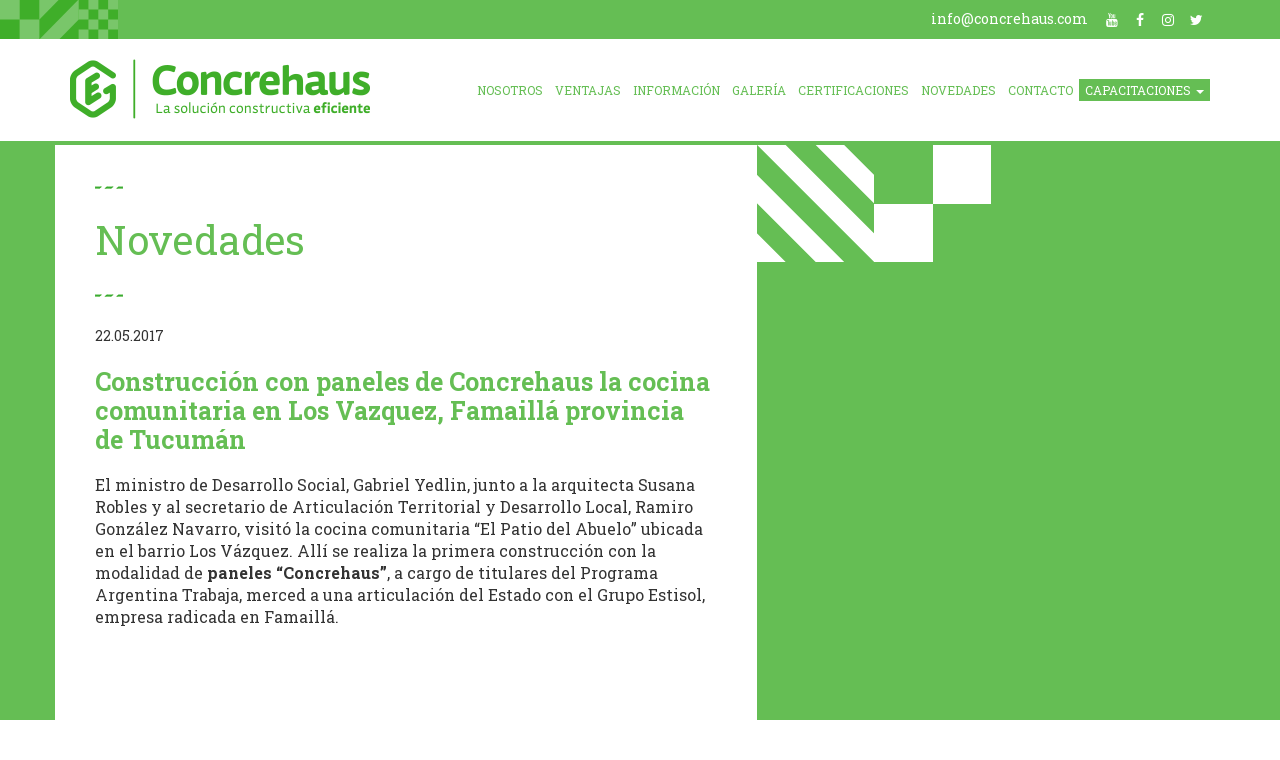

--- FILE ---
content_type: text/html; charset=UTF-8
request_url: https://concrehaus.com/novedades/construccion-con-paneles-de-concrehaus-la-cocina-comunitaria-en-los-vazquez-famailla-provincia-de-tucuman/
body_size: 8185
content:
<!DOCTYPE html>
<html lang="es">
    <head>
    	
		<meta charset="iso-8859-1">
<meta http-equiv="X-UA-Compatible" content="IE=edge">
<meta name="viewport" content="width=device-width, initial-scale=1">
<meta name="robots" content="index, follow" />
<meta name="description" content="" />
<meta name="keywords" content="" />
<meta name="facebook-domain-verification" content="nlk42ecrwue5ourk26ljioknrro6lg" />
<link rel="icon" type="image/png" href="http://www.concrehaus.com/images/favicon.png">
<!--[if IE]><link rel="shortcut icon" href="http://www.concrehaus.com/images/favicon.ico"/><![endif]-->
<link href='https://fonts.googleapis.com/css?family=Roboto+Slab:400,700,300,100' rel='stylesheet' type='text/css'>
<link rel="stylesheet" href="https://maxcdn.bootstrapcdn.com/bootstrap/3.3.6/css/bootstrap.min.css" integrity="sha384-1q8mTJOASx8j1Au+a5WDVnPi2lkFfwwEAa8hDDdjZlpLegxhjVME1fgjWPGmkzs7" crossorigin="anonymous">
<link rel="stylesheet" href="https://maxcdn.bootstrapcdn.com/font-awesome/4.7.0/css/font-awesome.min.css">
<link href="https://concrehaus.com/wp-content/themes/concrehaus/style.css" rel="stylesheet">
<!--[if lt IE 9]>
<script src="https://oss.maxcdn.com/html5shiv/3.7.2/html5shiv.min.js"></script>
<script src="https://oss.maxcdn.com/respond/1.4.2/respond.min.js"></script>
<![endif]-->
<script>
  (function(i,s,o,g,r,a,m){i['GoogleAnalyticsObject']=r;i[r]=i[r]||function(){
  (i[r].q=i[r].q||[]).push(arguments)},i[r].l=1*new Date();a=s.createElement(o),
  m=s.getElementsByTagName(o)[0];a.async=1;a.src=g;m.parentNode.insertBefore(a,m)
  })(window,document,'script','//www.google-analytics.com/analytics.js','ga');

  ga('create', 'UA-62092885-1', 'auto');
  ga('require', 'displayfeatures');
  ga('send', 'pageview');

</script>
<!-- Facebook Pixel Code -->
<script>
!function(f,b,e,v,n,t,s){if(f.fbq)return;n=f.fbq=function(){n.callMethod?
n.callMethod.apply(n,arguments):n.queue.push(arguments)};if(!f._fbq)f._fbq=n;
n.push=n;n.loaded=!0;n.version='2.0';n.queue=[];t=b.createElement(e);t.async=!0;
t.src=v;s=b.getElementsByTagName(e)[0];s.parentNode.insertBefore(t,s)}(window,
document,'script','//connect.facebook.net/en_US/fbevents.js');

fbq('init', '1458006577836521');
fbq('track', "PageView");</script>
<noscript><img height="1" width="1" style="display:none"
src="https://www.facebook.com/tr?id=1458006577836521&ev=PageView&noscript=1"
/></noscript>
<!-- End Facebook Pixel Code -->
    </head>
    <body class="institucional">
		<header>
    <nav class="navbar navbar-default" role="navigation">
        <div class="container">
            <div class="navbar-header">
                <button type="button" class="navbar-toggle" data-toggle="collapse" data-target="#navbar-collapse">
                    <span class="sr-only">Toggle navigation</span>
                    <span class="icon-bar"></span>
                    <span class="icon-bar"></span>
                    <span class="icon-bar"></span>
                </button>
                <a class="navbar-brand" href="https://concrehaus.com">
                    <img src="https://concrehaus.com/wp-content/themes/concrehaus/images/logo-concrehaus-la-solucion-constructiva-eficiente.png" class="img-responsive" alt="Concrehaus - La soluci&oacute;n constructiva eficiente" title="Concrehaus - La soluci&oacute;n constructiva eficiente">
                </a>
            </div>
            <div class="collapse navbar-collapse" id="navbar-collapse">
                <div class="menu-arriba-fondo">
                    <div class="container"> 
                        <ul class="nav navbar-nav navbar-arriba navbar-right">
                            <li><a href="mailto:info@concrehaus.com">info@concrehaus.com</a></li>
                            <!--<li class="nav-telefono"><a href="tel:0810 333 2475">0810 333 2475</a></li>-->
                            <!-- <li class="nav-telefono"><a href="tel:11.6785.9539"><i class="fa fa-fw fa-whatsapp"></i>11.6785.9539</a></li>-->
                            <li class="nav-redes"><a href="https://www.youtube.com/user/Concrehaus" target="_blank"><i class="fa fa-fw fa-youtube"></i></a></li>
                            <li class="nav-redes"><a href="https://www.facebook.com/sistemaconcrehaus" target="_blank"><i class="fa fa-fw fa-facebook"></i></a></li>
                            <li class="nav-redes"><a href="https://www.instagram.com/concrehaus" target="_blank"><i class="fa fa-fw fa-instagram"></i></a></li>
                            <li class="nav-redes"><a href="https://twitter.com/concrehaus" target="_blank"><i class="fa fa-fw fa-twitter"></i></a></li>
                        </ul>
                    </div>
                </div>
                <ul class="nav navbar-nav navbar-abajo navbar-right">
                    <li class=""><a href="https://concrehaus.com/nosotros">Nosotros</a></li>
                    <!--li class=""><a href="#producto">Producto</a></li-->
					<li class="dropdown">  
                        <a href="#" class="dropdown-toggle" data-toggle="dropdown">Productos <span class="caret"></span></a>
                        <ul class="dropdown-menu" role="menu">
                            <li><a href="concrehaus.com#concrehaus">Concrehaus</a></li>
                            <li><a href="concrehaus.com#rapiwall">RapiWall</a></li>
                        </ul>
                    </li>
                    <li class=""><a href="https://concrehaus.com/ventajas/">Ventajas</a></li>
                    <li class=""><a href="https://concrehaus.com/informacion">Informaci&oacute;n</a></li>                    
                    <li class=""><a href="https://concrehaus.com/galeria">Galer&iacute;a</a></li>
                    <li class=""><a href="https://concrehaus.com/certificaciones/">Certificaciones</a></li>
                    <li class=""><a href="https://concrehaus.com/novedades/">Novedades</a></li>
                    <li class=""><a href="https://concrehaus.com/contacto/">Contacto</a></li>
                    <li class="dropdown">  
                        <a href="#" class="dropdown-toggle" data-toggle="dropdown">Capacitaciones <span class="caret"></span></a>
                        <ul class="dropdown-menu" role="menu">
                            <li><a href="https://concrehaus.com/clinicas-online-gratuitas/">OnLine</a></li>
                            <li><a href="https://concrehaus.com/inscripciones/">Presenciales</a></li>
                        </ul>
                    </li>
                </ul>
            </div>
        </div>
    </nav>
    	<style>img:is([sizes="auto" i], [sizes^="auto," i]) { contain-intrinsic-size: 3000px 1500px }</style>
	
		<!-- All in One SEO 4.8.7 - aioseo.com -->
		<title>Construcción con paneles de Concrehaus la cocina comunitaria en Los Vazquez, Famaillá provincia de Tucumán | CONCREHAUS</title>
	<meta name="robots" content="max-image-preview:large" />
	<link rel="canonical" href="https://concrehaus.com/novedades/construccion-con-paneles-de-concrehaus-la-cocina-comunitaria-en-los-vazquez-famailla-provincia-de-tucuman/" />
	<meta name="generator" content="All in One SEO (AIOSEO) 4.8.7" />
		<meta property="og:locale" content="es_ES" />
		<meta property="og:site_name" content="CONCREHAUS | Otro sitio realizado con WordPress" />
		<meta property="og:type" content="article" />
		<meta property="og:title" content="Construcción con paneles de Concrehaus la cocina comunitaria en Los Vazquez, Famaillá provincia de Tucumán | CONCREHAUS" />
		<meta property="og:url" content="https://concrehaus.com/novedades/construccion-con-paneles-de-concrehaus-la-cocina-comunitaria-en-los-vazquez-famailla-provincia-de-tucuman/" />
		<meta property="article:published_time" content="2017-05-22T19:18:45+00:00" />
		<meta property="article:modified_time" content="2017-05-23T19:21:34+00:00" />
		<meta name="twitter:card" content="summary" />
		<meta name="twitter:title" content="Construcción con paneles de Concrehaus la cocina comunitaria en Los Vazquez, Famaillá provincia de Tucumán | CONCREHAUS" />
		<script type="application/ld+json" class="aioseo-schema">
			{"@context":"https:\/\/schema.org","@graph":[{"@type":"BreadcrumbList","@id":"https:\/\/concrehaus.com\/novedades\/construccion-con-paneles-de-concrehaus-la-cocina-comunitaria-en-los-vazquez-famailla-provincia-de-tucuman\/#breadcrumblist","itemListElement":[{"@type":"ListItem","@id":"https:\/\/concrehaus.com#listItem","position":1,"name":"Inicio","item":"https:\/\/concrehaus.com","nextItem":{"@type":"ListItem","@id":"https:\/\/concrehaus.com\/novedades\/construccion-con-paneles-de-concrehaus-la-cocina-comunitaria-en-los-vazquez-famailla-provincia-de-tucuman\/#listItem","name":"Construcci\u00f3n con paneles de Concrehaus la cocina comunitaria en Los Vazquez, Famaill\u00e1 provincia de Tucum\u00e1n"}},{"@type":"ListItem","@id":"https:\/\/concrehaus.com\/novedades\/construccion-con-paneles-de-concrehaus-la-cocina-comunitaria-en-los-vazquez-famailla-provincia-de-tucuman\/#listItem","position":2,"name":"Construcci\u00f3n con paneles de Concrehaus la cocina comunitaria en Los Vazquez, Famaill\u00e1 provincia de Tucum\u00e1n","previousItem":{"@type":"ListItem","@id":"https:\/\/concrehaus.com#listItem","name":"Inicio"}}]},{"@type":"Organization","@id":"https:\/\/concrehaus.com\/#organization","name":"CONCREHAUS","description":"Otro sitio realizado con WordPress","url":"https:\/\/concrehaus.com\/"},{"@type":"WebPage","@id":"https:\/\/concrehaus.com\/novedades\/construccion-con-paneles-de-concrehaus-la-cocina-comunitaria-en-los-vazquez-famailla-provincia-de-tucuman\/#webpage","url":"https:\/\/concrehaus.com\/novedades\/construccion-con-paneles-de-concrehaus-la-cocina-comunitaria-en-los-vazquez-famailla-provincia-de-tucuman\/","name":"Construcci\u00f3n con paneles de Concrehaus la cocina comunitaria en Los Vazquez, Famaill\u00e1 provincia de Tucum\u00e1n | CONCREHAUS","inLanguage":"es-ES","isPartOf":{"@id":"https:\/\/concrehaus.com\/#website"},"breadcrumb":{"@id":"https:\/\/concrehaus.com\/novedades\/construccion-con-paneles-de-concrehaus-la-cocina-comunitaria-en-los-vazquez-famailla-provincia-de-tucuman\/#breadcrumblist"},"datePublished":"2017-05-22T19:18:45+00:00","dateModified":"2017-05-23T19:21:34+00:00"},{"@type":"WebSite","@id":"https:\/\/concrehaus.com\/#website","url":"https:\/\/concrehaus.com\/","name":"CONCREHAUS","description":"Otro sitio realizado con WordPress","inLanguage":"es-ES","publisher":{"@id":"https:\/\/concrehaus.com\/#organization"}}]}
		</script>
		<!-- All in One SEO -->

<script type="text/javascript">
/* <![CDATA[ */
window._wpemojiSettings = {"baseUrl":"https:\/\/s.w.org\/images\/core\/emoji\/16.0.1\/72x72\/","ext":".png","svgUrl":"https:\/\/s.w.org\/images\/core\/emoji\/16.0.1\/svg\/","svgExt":".svg","source":{"concatemoji":"https:\/\/concrehaus.com\/wp-includes\/js\/wp-emoji-release.min.js?ver=6.8.3"}};
/*! This file is auto-generated */
!function(s,n){var o,i,e;function c(e){try{var t={supportTests:e,timestamp:(new Date).valueOf()};sessionStorage.setItem(o,JSON.stringify(t))}catch(e){}}function p(e,t,n){e.clearRect(0,0,e.canvas.width,e.canvas.height),e.fillText(t,0,0);var t=new Uint32Array(e.getImageData(0,0,e.canvas.width,e.canvas.height).data),a=(e.clearRect(0,0,e.canvas.width,e.canvas.height),e.fillText(n,0,0),new Uint32Array(e.getImageData(0,0,e.canvas.width,e.canvas.height).data));return t.every(function(e,t){return e===a[t]})}function u(e,t){e.clearRect(0,0,e.canvas.width,e.canvas.height),e.fillText(t,0,0);for(var n=e.getImageData(16,16,1,1),a=0;a<n.data.length;a++)if(0!==n.data[a])return!1;return!0}function f(e,t,n,a){switch(t){case"flag":return n(e,"\ud83c\udff3\ufe0f\u200d\u26a7\ufe0f","\ud83c\udff3\ufe0f\u200b\u26a7\ufe0f")?!1:!n(e,"\ud83c\udde8\ud83c\uddf6","\ud83c\udde8\u200b\ud83c\uddf6")&&!n(e,"\ud83c\udff4\udb40\udc67\udb40\udc62\udb40\udc65\udb40\udc6e\udb40\udc67\udb40\udc7f","\ud83c\udff4\u200b\udb40\udc67\u200b\udb40\udc62\u200b\udb40\udc65\u200b\udb40\udc6e\u200b\udb40\udc67\u200b\udb40\udc7f");case"emoji":return!a(e,"\ud83e\udedf")}return!1}function g(e,t,n,a){var r="undefined"!=typeof WorkerGlobalScope&&self instanceof WorkerGlobalScope?new OffscreenCanvas(300,150):s.createElement("canvas"),o=r.getContext("2d",{willReadFrequently:!0}),i=(o.textBaseline="top",o.font="600 32px Arial",{});return e.forEach(function(e){i[e]=t(o,e,n,a)}),i}function t(e){var t=s.createElement("script");t.src=e,t.defer=!0,s.head.appendChild(t)}"undefined"!=typeof Promise&&(o="wpEmojiSettingsSupports",i=["flag","emoji"],n.supports={everything:!0,everythingExceptFlag:!0},e=new Promise(function(e){s.addEventListener("DOMContentLoaded",e,{once:!0})}),new Promise(function(t){var n=function(){try{var e=JSON.parse(sessionStorage.getItem(o));if("object"==typeof e&&"number"==typeof e.timestamp&&(new Date).valueOf()<e.timestamp+604800&&"object"==typeof e.supportTests)return e.supportTests}catch(e){}return null}();if(!n){if("undefined"!=typeof Worker&&"undefined"!=typeof OffscreenCanvas&&"undefined"!=typeof URL&&URL.createObjectURL&&"undefined"!=typeof Blob)try{var e="postMessage("+g.toString()+"("+[JSON.stringify(i),f.toString(),p.toString(),u.toString()].join(",")+"));",a=new Blob([e],{type:"text/javascript"}),r=new Worker(URL.createObjectURL(a),{name:"wpTestEmojiSupports"});return void(r.onmessage=function(e){c(n=e.data),r.terminate(),t(n)})}catch(e){}c(n=g(i,f,p,u))}t(n)}).then(function(e){for(var t in e)n.supports[t]=e[t],n.supports.everything=n.supports.everything&&n.supports[t],"flag"!==t&&(n.supports.everythingExceptFlag=n.supports.everythingExceptFlag&&n.supports[t]);n.supports.everythingExceptFlag=n.supports.everythingExceptFlag&&!n.supports.flag,n.DOMReady=!1,n.readyCallback=function(){n.DOMReady=!0}}).then(function(){return e}).then(function(){var e;n.supports.everything||(n.readyCallback(),(e=n.source||{}).concatemoji?t(e.concatemoji):e.wpemoji&&e.twemoji&&(t(e.twemoji),t(e.wpemoji)))}))}((window,document),window._wpemojiSettings);
/* ]]> */
</script>

<style id='wp-emoji-styles-inline-css' type='text/css'>

	img.wp-smiley, img.emoji {
		display: inline !important;
		border: none !important;
		box-shadow: none !important;
		height: 1em !important;
		width: 1em !important;
		margin: 0 0.07em !important;
		vertical-align: -0.1em !important;
		background: none !important;
		padding: 0 !important;
	}
</style>
<link rel='stylesheet' id='wp-block-library-css' href='https://concrehaus.com/wp-includes/css/dist/block-library/style.min.css?ver=6.8.3' type='text/css' media='all' />
<style id='classic-theme-styles-inline-css' type='text/css'>
/*! This file is auto-generated */
.wp-block-button__link{color:#fff;background-color:#32373c;border-radius:9999px;box-shadow:none;text-decoration:none;padding:calc(.667em + 2px) calc(1.333em + 2px);font-size:1.125em}.wp-block-file__button{background:#32373c;color:#fff;text-decoration:none}
</style>
<style id='global-styles-inline-css' type='text/css'>
:root{--wp--preset--aspect-ratio--square: 1;--wp--preset--aspect-ratio--4-3: 4/3;--wp--preset--aspect-ratio--3-4: 3/4;--wp--preset--aspect-ratio--3-2: 3/2;--wp--preset--aspect-ratio--2-3: 2/3;--wp--preset--aspect-ratio--16-9: 16/9;--wp--preset--aspect-ratio--9-16: 9/16;--wp--preset--color--black: #000000;--wp--preset--color--cyan-bluish-gray: #abb8c3;--wp--preset--color--white: #ffffff;--wp--preset--color--pale-pink: #f78da7;--wp--preset--color--vivid-red: #cf2e2e;--wp--preset--color--luminous-vivid-orange: #ff6900;--wp--preset--color--luminous-vivid-amber: #fcb900;--wp--preset--color--light-green-cyan: #7bdcb5;--wp--preset--color--vivid-green-cyan: #00d084;--wp--preset--color--pale-cyan-blue: #8ed1fc;--wp--preset--color--vivid-cyan-blue: #0693e3;--wp--preset--color--vivid-purple: #9b51e0;--wp--preset--gradient--vivid-cyan-blue-to-vivid-purple: linear-gradient(135deg,rgba(6,147,227,1) 0%,rgb(155,81,224) 100%);--wp--preset--gradient--light-green-cyan-to-vivid-green-cyan: linear-gradient(135deg,rgb(122,220,180) 0%,rgb(0,208,130) 100%);--wp--preset--gradient--luminous-vivid-amber-to-luminous-vivid-orange: linear-gradient(135deg,rgba(252,185,0,1) 0%,rgba(255,105,0,1) 100%);--wp--preset--gradient--luminous-vivid-orange-to-vivid-red: linear-gradient(135deg,rgba(255,105,0,1) 0%,rgb(207,46,46) 100%);--wp--preset--gradient--very-light-gray-to-cyan-bluish-gray: linear-gradient(135deg,rgb(238,238,238) 0%,rgb(169,184,195) 100%);--wp--preset--gradient--cool-to-warm-spectrum: linear-gradient(135deg,rgb(74,234,220) 0%,rgb(151,120,209) 20%,rgb(207,42,186) 40%,rgb(238,44,130) 60%,rgb(251,105,98) 80%,rgb(254,248,76) 100%);--wp--preset--gradient--blush-light-purple: linear-gradient(135deg,rgb(255,206,236) 0%,rgb(152,150,240) 100%);--wp--preset--gradient--blush-bordeaux: linear-gradient(135deg,rgb(254,205,165) 0%,rgb(254,45,45) 50%,rgb(107,0,62) 100%);--wp--preset--gradient--luminous-dusk: linear-gradient(135deg,rgb(255,203,112) 0%,rgb(199,81,192) 50%,rgb(65,88,208) 100%);--wp--preset--gradient--pale-ocean: linear-gradient(135deg,rgb(255,245,203) 0%,rgb(182,227,212) 50%,rgb(51,167,181) 100%);--wp--preset--gradient--electric-grass: linear-gradient(135deg,rgb(202,248,128) 0%,rgb(113,206,126) 100%);--wp--preset--gradient--midnight: linear-gradient(135deg,rgb(2,3,129) 0%,rgb(40,116,252) 100%);--wp--preset--font-size--small: 13px;--wp--preset--font-size--medium: 20px;--wp--preset--font-size--large: 36px;--wp--preset--font-size--x-large: 42px;--wp--preset--spacing--20: 0.44rem;--wp--preset--spacing--30: 0.67rem;--wp--preset--spacing--40: 1rem;--wp--preset--spacing--50: 1.5rem;--wp--preset--spacing--60: 2.25rem;--wp--preset--spacing--70: 3.38rem;--wp--preset--spacing--80: 5.06rem;--wp--preset--shadow--natural: 6px 6px 9px rgba(0, 0, 0, 0.2);--wp--preset--shadow--deep: 12px 12px 50px rgba(0, 0, 0, 0.4);--wp--preset--shadow--sharp: 6px 6px 0px rgba(0, 0, 0, 0.2);--wp--preset--shadow--outlined: 6px 6px 0px -3px rgba(255, 255, 255, 1), 6px 6px rgba(0, 0, 0, 1);--wp--preset--shadow--crisp: 6px 6px 0px rgba(0, 0, 0, 1);}:where(.is-layout-flex){gap: 0.5em;}:where(.is-layout-grid){gap: 0.5em;}body .is-layout-flex{display: flex;}.is-layout-flex{flex-wrap: wrap;align-items: center;}.is-layout-flex > :is(*, div){margin: 0;}body .is-layout-grid{display: grid;}.is-layout-grid > :is(*, div){margin: 0;}:where(.wp-block-columns.is-layout-flex){gap: 2em;}:where(.wp-block-columns.is-layout-grid){gap: 2em;}:where(.wp-block-post-template.is-layout-flex){gap: 1.25em;}:where(.wp-block-post-template.is-layout-grid){gap: 1.25em;}.has-black-color{color: var(--wp--preset--color--black) !important;}.has-cyan-bluish-gray-color{color: var(--wp--preset--color--cyan-bluish-gray) !important;}.has-white-color{color: var(--wp--preset--color--white) !important;}.has-pale-pink-color{color: var(--wp--preset--color--pale-pink) !important;}.has-vivid-red-color{color: var(--wp--preset--color--vivid-red) !important;}.has-luminous-vivid-orange-color{color: var(--wp--preset--color--luminous-vivid-orange) !important;}.has-luminous-vivid-amber-color{color: var(--wp--preset--color--luminous-vivid-amber) !important;}.has-light-green-cyan-color{color: var(--wp--preset--color--light-green-cyan) !important;}.has-vivid-green-cyan-color{color: var(--wp--preset--color--vivid-green-cyan) !important;}.has-pale-cyan-blue-color{color: var(--wp--preset--color--pale-cyan-blue) !important;}.has-vivid-cyan-blue-color{color: var(--wp--preset--color--vivid-cyan-blue) !important;}.has-vivid-purple-color{color: var(--wp--preset--color--vivid-purple) !important;}.has-black-background-color{background-color: var(--wp--preset--color--black) !important;}.has-cyan-bluish-gray-background-color{background-color: var(--wp--preset--color--cyan-bluish-gray) !important;}.has-white-background-color{background-color: var(--wp--preset--color--white) !important;}.has-pale-pink-background-color{background-color: var(--wp--preset--color--pale-pink) !important;}.has-vivid-red-background-color{background-color: var(--wp--preset--color--vivid-red) !important;}.has-luminous-vivid-orange-background-color{background-color: var(--wp--preset--color--luminous-vivid-orange) !important;}.has-luminous-vivid-amber-background-color{background-color: var(--wp--preset--color--luminous-vivid-amber) !important;}.has-light-green-cyan-background-color{background-color: var(--wp--preset--color--light-green-cyan) !important;}.has-vivid-green-cyan-background-color{background-color: var(--wp--preset--color--vivid-green-cyan) !important;}.has-pale-cyan-blue-background-color{background-color: var(--wp--preset--color--pale-cyan-blue) !important;}.has-vivid-cyan-blue-background-color{background-color: var(--wp--preset--color--vivid-cyan-blue) !important;}.has-vivid-purple-background-color{background-color: var(--wp--preset--color--vivid-purple) !important;}.has-black-border-color{border-color: var(--wp--preset--color--black) !important;}.has-cyan-bluish-gray-border-color{border-color: var(--wp--preset--color--cyan-bluish-gray) !important;}.has-white-border-color{border-color: var(--wp--preset--color--white) !important;}.has-pale-pink-border-color{border-color: var(--wp--preset--color--pale-pink) !important;}.has-vivid-red-border-color{border-color: var(--wp--preset--color--vivid-red) !important;}.has-luminous-vivid-orange-border-color{border-color: var(--wp--preset--color--luminous-vivid-orange) !important;}.has-luminous-vivid-amber-border-color{border-color: var(--wp--preset--color--luminous-vivid-amber) !important;}.has-light-green-cyan-border-color{border-color: var(--wp--preset--color--light-green-cyan) !important;}.has-vivid-green-cyan-border-color{border-color: var(--wp--preset--color--vivid-green-cyan) !important;}.has-pale-cyan-blue-border-color{border-color: var(--wp--preset--color--pale-cyan-blue) !important;}.has-vivid-cyan-blue-border-color{border-color: var(--wp--preset--color--vivid-cyan-blue) !important;}.has-vivid-purple-border-color{border-color: var(--wp--preset--color--vivid-purple) !important;}.has-vivid-cyan-blue-to-vivid-purple-gradient-background{background: var(--wp--preset--gradient--vivid-cyan-blue-to-vivid-purple) !important;}.has-light-green-cyan-to-vivid-green-cyan-gradient-background{background: var(--wp--preset--gradient--light-green-cyan-to-vivid-green-cyan) !important;}.has-luminous-vivid-amber-to-luminous-vivid-orange-gradient-background{background: var(--wp--preset--gradient--luminous-vivid-amber-to-luminous-vivid-orange) !important;}.has-luminous-vivid-orange-to-vivid-red-gradient-background{background: var(--wp--preset--gradient--luminous-vivid-orange-to-vivid-red) !important;}.has-very-light-gray-to-cyan-bluish-gray-gradient-background{background: var(--wp--preset--gradient--very-light-gray-to-cyan-bluish-gray) !important;}.has-cool-to-warm-spectrum-gradient-background{background: var(--wp--preset--gradient--cool-to-warm-spectrum) !important;}.has-blush-light-purple-gradient-background{background: var(--wp--preset--gradient--blush-light-purple) !important;}.has-blush-bordeaux-gradient-background{background: var(--wp--preset--gradient--blush-bordeaux) !important;}.has-luminous-dusk-gradient-background{background: var(--wp--preset--gradient--luminous-dusk) !important;}.has-pale-ocean-gradient-background{background: var(--wp--preset--gradient--pale-ocean) !important;}.has-electric-grass-gradient-background{background: var(--wp--preset--gradient--electric-grass) !important;}.has-midnight-gradient-background{background: var(--wp--preset--gradient--midnight) !important;}.has-small-font-size{font-size: var(--wp--preset--font-size--small) !important;}.has-medium-font-size{font-size: var(--wp--preset--font-size--medium) !important;}.has-large-font-size{font-size: var(--wp--preset--font-size--large) !important;}.has-x-large-font-size{font-size: var(--wp--preset--font-size--x-large) !important;}
:where(.wp-block-post-template.is-layout-flex){gap: 1.25em;}:where(.wp-block-post-template.is-layout-grid){gap: 1.25em;}
:where(.wp-block-columns.is-layout-flex){gap: 2em;}:where(.wp-block-columns.is-layout-grid){gap: 2em;}
:root :where(.wp-block-pullquote){font-size: 1.5em;line-height: 1.6;}
</style>
<script type="text/javascript" src="https://concrehaus.com/wp-includes/js/jquery/jquery.min.js?ver=3.7.1" id="jquery-core-js"></script>
<script type="text/javascript" src="https://concrehaus.com/wp-includes/js/jquery/jquery-migrate.min.js?ver=3.4.1" id="jquery-migrate-js"></script>
<link rel="https://api.w.org/" href="https://concrehaus.com/wp-json/" /><link rel="EditURI" type="application/rsd+xml" title="RSD" href="https://concrehaus.com/xmlrpc.php?rsd" />
<meta name="generator" content="WordPress 6.8.3" />
<link rel='shortlink' href='https://concrehaus.com/?p=527' />
<link rel="alternate" title="oEmbed (JSON)" type="application/json+oembed" href="https://concrehaus.com/wp-json/oembed/1.0/embed?url=https%3A%2F%2Fconcrehaus.com%2Fnovedades%2Fconstruccion-con-paneles-de-concrehaus-la-cocina-comunitaria-en-los-vazquez-famailla-provincia-de-tucuman%2F" />
<link rel="alternate" title="oEmbed (XML)" type="text/xml+oembed" href="https://concrehaus.com/wp-json/oembed/1.0/embed?url=https%3A%2F%2Fconcrehaus.com%2Fnovedades%2Fconstruccion-con-paneles-de-concrehaus-la-cocina-comunitaria-en-los-vazquez-famailla-provincia-de-tucuman%2F&#038;format=xml" />
		<style type="text/css" id="wp-custom-css">
			/* boton ecommerce
-------------------------------------------------------------------------------------------------------------- */
div#Ecomm {
    text-align: right;
	    margin-top: -50px;
}
div.home-destacado-misc.hidden-xs {
display:none!important;
}
#rapiwall, .home-videos-rapiwall, .home-videos-rapiwall2 {
	display: none
}
.nav.navbar-nav.navbar-abajo.navbar-right li:nth-child(2) {
	display: none
}
#carousel-galeria .item:nth-child(1) .home-galeria-item:nth-child(3) {
	display: none;
}

@media (max-width: 768px) {
div#Ecomm {
	 }
	

	
}

@media (max-width: 960px) {
div#Ecomm {
    text-align: right;
	    margin-top: -30px;
}
	
	
	div#Ecomm img {
	width: 30%;}
	
}
 
		</style>
						<style type="text/css" id="c4wp-checkout-css">
					.woocommerce-checkout .c4wp_captcha_field {
						margin-bottom: 10px;
						margin-top: 15px;
						position: relative;
						display: inline-block;
					}
				</style>
							<style type="text/css" id="c4wp-v3-lp-form-css">
				.login #login, .login #lostpasswordform {
					min-width: 350px !important;
				}
				.wpforms-field-c4wp iframe {
					width: 100% !important;
				}
			</style>
			</header>        <div class="fondo-construccion-2">
            <div class="container">
                <div class="row">
                    <div class="col-xs-12 col-sm-9 col-md-5-3 fondo-blanco institucional-texto prensa-detalle">
                        <p><img src="https://concrehaus.com/wp-content/themes/concrehaus/images/fondo-misc-lineas-construccion-xs.png" height="5" width="29"></p>
                        <p class="titulo texto-color-construccion-2">Novedades</p>
                        <p><img src="https://concrehaus.com/wp-content/themes/concrehaus/images/fondo-misc-lineas-construccion-xs.png" height="5" width="29"></p>
                        									<div class="prensa-fecha">22.05.2017</div>
									<div class="prensa-titulo texto-color-construccion-2">Construcción con paneles de Concrehaus la cocina comunitaria en Los Vazquez, Famaillá provincia de Tucumán</div>
									<div class="prensa-bajada texto-color-construccion-2"><strong></strong></div>
									<p>El ministro de Desarrollo Social, Gabriel Yedlin, junto a la arquitecta Susana Robles y al secretario de Articulación Territorial y Desarrollo Local, Ramiro González Navarro, visitó la cocina comunitaria “El Patio del Abuelo” ubicada en el barrio Los Vázquez. Allí se realiza la primera construcción con la modalidad de<strong> paneles “Concrehaus”</strong>, a cargo de titulares del Programa Argentina Trabaja, merced a una articulación del Estado con el Grupo Estisol, empresa radicada en Famaillá.</p>
<p><iframe style="border: none; overflow: hidden;" src="https://www.facebook.com/plugins/video.php?href=https%3A%2F%2Fwww.facebook.com%2Fmdstuc%2Fvideos%2F1477627588955571%2F&amp;width=630&amp;show_text=false&amp;height=567&amp;appId" width="630" height="567" frameborder="0" scrolling="no"></iframe></p>
<p>&nbsp;</p>
<p><strong><em>Fuente:</em></strong> <a href="https://www.facebook.com/mdstuc/" target="_blank" rel="noopener noreferrer">https://www.facebook.com/mdstuc/</a></p>
											<p><a href="https://concrehaus.com/novedades" class="btn btn-construccion-2">Volver a Novedades</a></p>
					</div>
					<div class="col-xs-6 col-sm-3 col-md-5-1 hidden-xs">  
                        <div class="row">
                            <div class="col-xs-6 pad-no fondo-misc-2-blanco">
                                <div class="cuad-xs-1">
                                    <div class="cuad-xs-1-total"></div>
                                </div>
                            </div>
                            <div class="col-xs-3 pad-no">
                                <div class="cuad-xs-1">
                                    <div class="cuad-xs-1-total"></div>
                                </div>
                            </div>
                            <div class="col-xs-3 pad-no fondo-blanco">
                                <div class="cuad-xs-1">
                                    <div class="cuad-xs-1-total"></div>
                                </div>
                            </div>
                            <div class="col-xs-3 pad-no fondo-blanco">
                                <div class="cuad-xs-1">
                                    <div class="cuad-xs-1-total"></div>
                                </div>
                            </div>
                        </div>
                    </div>	
                </div>
            </div>
            <footer>
    <script type="speculationrules">
{"prefetch":[{"source":"document","where":{"and":[{"href_matches":"\/*"},{"not":{"href_matches":["\/wp-*.php","\/wp-admin\/*","\/wp-content\/uploads\/*","\/wp-content\/*","\/wp-content\/plugins\/*","\/wp-content\/themes\/concrehaus\/*","\/*\\?(.+)"]}},{"not":{"selector_matches":"a[rel~=\"nofollow\"]"}},{"not":{"selector_matches":".no-prefetch, .no-prefetch a"}}]},"eagerness":"conservative"}]}
</script>
    <div class="row">
    	<div class="col-xs-12 col-sm-6 footer-misc">
    		<img src="https://concrehaus.com/wp-content/themes/concrehaus/images/misc-footer.png" class="img-responsive">
    	</div>
    	<div class="col-xs-12 col-sm-6 footer-logo">
    		<div class="pull-right text-right">
    			Con el respaldo de:<div class="clearfix visible-xs"></div>
    			<a href="http://www.grupoestisol.com" target="_blank">
                    <img src="https://concrehaus.com/wp-content/themes/concrehaus/images/logo-estisol-construccion-color-footer.png" alt="Estisol Construcci&oacute;n">
                </a>
    		</div>
    	</div>
   	</div>
</footer>
<div class="footer-codigo">
    <script src="https://ajax.googleapis.com/ajax/libs/jquery/1.11.1/jquery.min.js"></script>
    <script src="https://concrehaus.com/wp-content/themes/concrehaus/js/bootstrap.min.js"></script>
    <!-- Google Code para etiquetas de remarketing -->
    <script type="text/javascript">
    /* <![CDATA[ */
    var google_conversion_id = 1011467864;
    var google_custom_params = window.google_tag_params;
    var google_remarketing_only = true;
    /* ]]> */
    </script>
    <script type="text/javascript" src="//www.googleadservices.com/pagead/conversion.js">
    </script>
    <noscript>
    <div style="display:inline;">
    <img height="1" width="1" style="border-style:none;" alt="" src="//googleads.g.doubleclick.net/pagead/viewthroughconversion/1011467864/?value=0&amp;guid=ON&amp;script=0"/>
    </div>
    </noscript>
</div>
<script type="text/javascript" src="https://concrehaus.com/wp-content/themes/concrehaus/js/jquery.smooth-scroll.js"></script>
<script>
    $(document).ready(function() {
        $('ul.navbar-abajo a').smoothScroll();
    });
</script>
<script type="text/javascript">(function(){var ldk=document.createElement('script'); ldk.type='text/javascript'; ldk.async=true; ldk.src='https://s.cliengo.com/weboptimizer/5d93a088e4b096ab16c16fe9/5d93a089e4b096ab16c16fec.js'; var s=document.getElementsByTagName('script')[0]; s.parentNode.insertBefore(ldk, s);})();</script>         </div>
    </body>
</html>

<!-- Page cached by LiteSpeed Cache 7.6.2 on 2025-11-14 15:42:35 -->

--- FILE ---
content_type: text/css
request_url: https://concrehaus.com/wp-content/themes/concrehaus/style.css
body_size: 6144
content:
/* generales
-------------------------------------------------------------------------------------------------------------- */
html, body {font-family: 'Roboto Slab', sans-serif;}
ul {list-style-type: none;padding:0;margin:0;}
.well {box-shadow:none;margin:0;border:none;}
h1, h2, h3, h4, h5, h6 {padding:0;margin:0;font-size:inherit;font-weight:inherit;text-transform:inherit;line-height:inherit;font-style:inherit;}
.form-control:focus {border-color:#666;outline:0;-webkit-box-shadow:none;box-shadow:none;}
.img-responsive-center {max-width:100%;height:auto;margin-left:auto;margin-right:auto;text-align:center;display:block;}
.btn:focus, .btn:active:focus, .btn.active:focus, a:focus, .btn:active, .btn.active {outline:none;outline-offset:0;}


/* grilla
-------------------------------------------------------------------------------------------------------------- */
.cuad-xs-1 {float:left;position:relative;width:100%;padding-bottom:100%;margin:0;overflow:hidden;}
.cuad-xs-1-total {position:absolute;height:100%;width:100%;}
.cuad-xs-1-medio-ver {position:absolute;height:50%;width:100%;margin-top:50%;}
.cuad-xs-1-cuarto-ver-arr {position:absolute;height:50%;width:50%;}
.cuad-xs-1-cuarto-ver-aba {position:absolute;height:50%;width:50%;margin-top:75%;}
.cuad-xs-1-medio {float:left;position:relative;width:100%;padding-bottom:50%;margin:0;overflow:hidden;}
.cuad-centrado {display:table;height:100%;width:100%;}
.cuad-centrado-interno {display:table-cell;vertical-align:middle;height:100%;width:100%;}
.cuad-sm-3-tercio .img-responsive {max-width:280px;}

@media (min-width: 768px) {
.cuad-sm-1-medio {float:left;position:relative;width:50%;padding-bottom:50%;margin:0;overflow:hidden;}
.cuad-sm-1-medio-ver {position:absolute;height:50%;width:100%;margin-top:50%;}
.cuad-sm-2 {float:left;position:relative;width:100%;padding-bottom:50%;margin:0;overflow:hidden;}
.cuad-sm-2-medio {float:left;position:relative;width:100%;padding-bottom:50%;margin:0;overflow:hidden;}
.cuad-sm-2-medio-ver {position:absolute;height:30%;width:100%;padding:15px;margin-top:35%;}
.cuad-sm-2-cuarto-ver {position:absolute;height:50%;width:100%;margin-top:25%;}
.cuad-sm-3-tercio {float:left;position:relative;width:100%;padding-bottom:33%;margin:0;overflow:hidden;}
.cuad-sm-3-tercio .img-responsive {max-width:563px;}
.cuad-red-aba-izq {border-bottom-left-radius:8px;}
.cuad-red-aba-der {border-bottom-right-radius:8px;}
.cuad-red-arr-izq {border-top-left-radius:8px;}
.cuad-red-arr-der {border-top-right-radius:8px;}
}

@media (min-width: 992px) {
.cuad-md-2 {float:left;position:relative;width:100%;padding-bottom:50%;margin:0;overflow:hidden;}
.cuad-md-3-tercio {float:left;position:relative;width:100%;padding-bottom:33%;margin:0;overflow:hidden;}
.cuad-sm-3-tercio .img-responsive {max-width:582px;}
.cuad-md-2-medio-ver {position:absolute;height:50%;width:100%;padding:15px;margin-top:25%;}
.cuad-md-3-sexto {float:left;position:relative;width:100%;padding-bottom:16.7%;margin:16.7% 0 0 0;overflow:hidden;}
.cuad-md-3-medio-ver {position:absolute;height:100%;width:100%;padding:15px;margin-top:0;}
.col-md-5-1, .col-md-5-2, .col-md-5-3, .col-md-5-4 {position:relative;min-height:1px;padding-right:15px;padding-left:15px;width:20%;float:left;}
.col-md-5-2 {width:40%;}
.col-md-5-3 {width:60%;}
.col-md-5-4 {width:80%;}
}

@media (min-width: 1200px) {
.cuad-sm-3-tercio .img-responsive {max-width:702px;}
}


/* colores y fondos
-------------------------------------------------------------------------------------------------------------- */
.texto-color-estisol {color:#0047ba;}
.fondo-estisol {background-color:#0047ba;}
a.fondo-estisol:hover, a.fondo-estisol:focus {background:#0040a7;}
 .fondo-punta-triangular {background-image:url(images/fondo-punta-triangular.png);background-position:top left;background-repeat:no-repeat;}

.texto-color-construccion-2 {color:#65be54;}
.fondo-construccion-2 {background-color:#65be54;}
a.fondo-construccion-2:hover, a.fondo-construccion-2:focus {background:#5bab4b;}
.fondo-misc-construccion {background:url(images/fondo-misc-construccion.png) 0 0 no-repeat;}
.fondo-construccion-punta-aba-der {background-image:url(images/fondo-punta-construccion.png);background-position:bottom right;background-repeat:no-repeat;}
.fondo-misc-1 {background:url(images/fondo-misc-1.png) center center no-repeat;background-size:cover;}
.fondo-misc-2 {background:#fff :url(images/fondo-misc-2.png) center center no-repeat;background-size:cover;}
.fondo-misc-3 {background:#fff :url(images/fondo-misc-3.png) center center no-repeat;background-size:cover;}
.fondo-misc-4 {background:#fff :url(images/fondo-misc-4.png) center center no-repeat;background-size:cover;}
.fondo-misc-5 {background:#fff :url(images/fondo-misc-5.png) center center no-repeat;background-size:cover;}

.texto-color-gris {color:#d0d2d3;}
.texto-color-blanco {color:#fff;}
.texto-color-verde {color:#3fae29;}
.fondo-blanco {background:#fff;}

.fondo-misc-1-blanco {background-image:url(images/fondo-misc-1-blanco.png);background-position:center center;background-repeat:no-repeat;background-size:cover;}
.fondo-misc-2-blanco {background-image:url(images/fondo-misc-2-blanco.png);background-position:center center;background-repeat:no-repeat;background-size:cover;}
.fondo-misc-3-blanco {background-image:url(images/fondo-misc-3-blanco.png);background-position:center center;background-repeat:no-repeat;background-size:cover;}
.fondo-misc-4-blanco {background-image:url(images/fondo-misc-4-blanco.png);background-position:center center;background-repeat:no-repeat;background-size:cover;}
.fondo-misc-5-blanco {background-image:url(images/fondo-misc-5-blanco.png);background-position:center center;background-repeat:no-repeat;background-size:cover;}
.fondo-misc-6-blanco {background-image:url(images/fondo-misc-6-blanco.png);background-position:center center;background-repeat:no-repeat;background-size:cover;}
.fondo-misc-7-blanco {background-image:url(images/fondo-misc-7-blanco.png);background-position:center center;background-repeat:no-repeat;background-size:cover;}

.fondo-cuadrados-gris-rayas-pleno {background:#fff :url(images/misc-cuadrados-gris-rayas-pleno.png) center center no-repeat;background-size:cover;}
.fondo-rayas-gris {background:#fff :url(images/fondo-lineas-grises-diagonales.png) center center no-repeat;background-size:cover;}
.fondo-cuadrados-blancos-abajo {background:url(images/misc-cuadrados-blancos-abajo.png) center center no-repeat;background-size:cover;}
.fondo-rayas-gris-blanco-abajo-izquierda {background:#fff :url(images/misc-rayas-gris-blanco-abajo-izquierda.png) center center no-repeat;background-size:cover;}
.fondo-rayas-blancas-arriba-izquierda {background:url(images/misc-rayas-blancas-arriba-izquierda.png) center center no-repeat;background-size:cover;}

.fondo-misc-1-construccion-2 {background:url(images/fondo-misc-1-construccion-2.png) center center no-repeat;background-size:cover;}
.fondo-misc-2-construccion-2 {background:url(images/fondo-misc-2-construccion-2.png) center center no-repeat;background-size:cover;}
.fondo-misc-3-construccion-2 {background:url(images/fondo-misc-3-construccion-2.png) center center no-repeat;background-size:cover;}
.fondo-misc-4-construccion-2 {background:url(images/fondo-misc-4-construccion-2.png) center center no-repeat;background-size:cover;}
.fondo-misc-5-construccion-2 {background:url(images/fondo-misc-5-construccion-2.png) center center no-repeat;background-size:cover;}
.fondo-misc-6-construccion-2 {background:url(images/fondo-misc-6-construccion-2.png) center center no-repeat;background-size:cover;}
.fondo-misc-7-construccion-2 {background:url(images/fondo-misc-7-construccion-2.png) center center no-repeat;background-size:cover;}
.fondo-misc-8-construccion-2 {background:url(images/fondo-misc-8-construccion-2.png) center center no-repeat;background-size:cover;}
.fondo-misc-9-construccion-2 {background:url(images/fondo-misc-9-construccion-2.png) center center no-repeat;background-size:cover;}
.fondo-misc-10-construccion-2 {background:url(images/fondo-misc-10-construccion-2.png) center center no-repeat;background-size:cover;}
.fondo-misc-11-construccion-2 {background:url(images/fondo-misc-11-construccion-2.png) center center no-repeat;background-size:cover;}
.fondo-misc-12-construccion-2 {background:url(images/fondo-misc-12-construccion-2.png) center center no-repeat;background-size:cover;}
.fondo-misc-13-construccion-2 {background:url(images/fondo-misc-13-construccion-2.png) center center no-repeat;background-size:cover;}
.fondo-misc-14-construccion-2 {background:url(images/fondo-misc-14-construccion-2.png) center center no-repeat;background-size:cover;}
.fondo-misc-15-construccion-2 {background:url(images/fondo-misc-15-construccion-2.png) center center no-repeat;background-size:cover;}
.fondo-misc-16-construccion-2 {background:url(images/fondo-misc-16-construccion-2.png) center center no-repeat;background-size:cover;}

.fondo-descargar-folleto-pdf {background:url(images/fondo-descargar-folleto-pdf.png) center center no-repeat;background-size:cover;}


/* links
-------------------------------------------------------------------------------------------------------------- */
a, a:focus {color:#333;text-decoration:none;outline:none;}
a:hover {color:#65BE54;text-decoration:none;outline:none;}


/* header
-------------------------------------------------------------------------------------------------------------- */
.navbar-brand {padding:15px;}
.navbar-brand img {width:157px;height:30px;}
.navbar {min-height:60px;margin-bottom:0;border:none;background:#fff;border-radius:0;border-bottom:4px solid #65be54;}
.navbar-toggle {margin-right:5px;margin-top:12px;}
.navbar .navbar-toggle .icon-bar {height:3px;width:20px;}
.navbar-default .navbar-toggle {border:none}
.navbar-default .navbar-toggle:hover, .navbar-default .navbar-toggle:focus {background-color:#fff;}
.navbar-default .navbar-toggle .icon-bar {background-color:#65be54;}
.navbar-default .navbar-collapse {box-shadow:none;border-top:none;}
.navbar-default .navbar-nav>li>a, .navbar-default .navbar-nav>li>a:hover, .navbar-default .navbar-nav>li>a:focus {color:#65be54;font-weight:700;font-size:16px;padding-top:10px;padding-bottom:10px;line-height:20px;}
.navbar-default .navbar-nav>li.nav-telefono, .navbar-default .navbar-nav>li.nav-redes {float:left;}
.navbar-arriba {background:#65be54;padding-top:10px;padding-bottom:10px;margin:0 -30px !important;}
.navbar-abajo {padding-top:10px;padding-bottom:10px;text-transform:uppercase;}
.navbar-arriba>li>a, .navbar-arriba>li>a:hover, .navbar-arriba>li>a:focus {color:#fff !important;font-size:14px !important;padding:10px 15px !important;}
.navbar-default .navbar-nav>.open>a, .navbar-default .navbar-nav>.open>a:hover, .navbar-default .navbar-nav>.open>a:focus {color:#65be54;background-color:#fff;}
.navbar-nav .open .dropdown-menu>li>a, .navbar-nav .open .dropdown-menu .dropdown-header {padding:10px 15px;}
.navbar-nav {margin:0 -15px;}
.navbar-nav .dropdown-menu img {width:189px;height:22px;}
.dropdown-menu {padding:0;margin:0;border:none;border-radius:0;}
.dropdown-menu>li>a {color:#65be54 !important;text-transform:uppercase;}
.navbar-form {padding:15px;border:none !important;margin:0;box-shadow:none;}
.buscador {border-top:1px solid #74b965;}
.buscador .form-control {background:#d0d2d3;border:none;color:#65be54;font-size:14px;border-radius:0;line-height:14px;box-shadow:none;}
.btn-buscador, .btn-buscador:hover, .btn-buscador:focus, .btn-buscador:active, .btn-buscador:focus.active {color:#65be54;background-color:#d0d2d3;font-size:12px;font-weight:700;border-radius:0 !important;border:none;padding-top:10px;padding-bottom:10px;line-height:14px;box-shadow:none;}

.dropdown-toggle {background:#65be54 !important;color:#fff !important;}

@media (min-width: 768px) {
.navbar .container {padding:0}	
.navbar-brand {margin-top:32px;padding:22px 0;height:64px;margin-left:0 !important;}
.navbar-brand img {width:100px;height:20px;}
.navbar {border-bottom:4px solid #65be54;background:#fff;}
.navbar-nav .dropdown-menu img {width:120px;height:14px;}
.navbar-form {padding:0 0 0 10px;}
.navbar-default .navbar-nav>li.nav-redes, .navbar-default .navbar-nav>li.buscador {border:none;padding:0;}
.navbar-default .navbar-nav>li>a {color:#65be54;font-size:10px;padding:7px 3px 5px;line-height:12px;border:none;font-weight:400;}
.navbar-default .navbar-nav>li.nav-redes>a, .navbar-default .navbar-nav>li.nav-redes>a:hover, .navbar-default .navbar-nav>li.nav-redes>a:focus {font-size:12px;padding:6px 1px 5px;line-height:12px;border:none;}
.navbar-default .navbar-nav>li>a:hover, .navbar-default .navbar-nav>li>a:focus {color:#fff;font-size:10px;padding:7px 3px 5px;border-top:none;line-height:12px;background:#65be54;font-weight:400;}
.navbar-default .navbar-nav>.open>a, .navbar-default .navbar-nav>.open>a:hover, .navbar-default .navbar-nav>.open>a:focus {color:#fff;background-color:#65be54;}
.dropdown-menu>li>a {background:#65be54;font-size:10px;color:#fff !important;}
.dropdown-menu>li>a:hover, .dropdown-menu>li>a:focus {color:#fff !important;background:#3fae29;}
.buscador {margin-top:0px;border:none;}
.buscador .form-control {background:#fff;border:1px solid #d0d2d3;border-right:none;font-size:11px;border-radius:0;line-height:24px;box-shadow:none;padding-left:5px;padding-right:5px;width:90px !important;height:24px;}
.buscador .navbar-form {padding-left:3px;}
.btn-buscador {color:#65be54;background-color:#fff;font-size:11px;border:1px solid #d0d2d3;border-left:none;padding:4px;}
.btn-buscador:hover, .btn-buscador:focus, .btn-buscador:active, .btn-buscador:focus.active {color:#fff;background-color:#65be54;font-size:11px;border:1px solid #d0d2d3;border-left:none;padding:4px;}
.navbar-right .dropdown-menu {right:auto;left:0px;}
.nav-ultimo {margin-right:3px;}
.menu-arriba-fondo {background:#65be54 url(images/fondo-header-barra.png) left top no-repeat;background-size:contain;position:absolute;width:100%;display:block;left:0;}
.navbar-arriba {padding-top:0;padding-bottom:0;margin:0 !important;font-weight:700}
.navbar-arriba>li>a, .navbar-arriba>li>a:hover, .navbar-arriba>li>a:focus {color:#fff !important;font-size:10px !important;padding:10px 10px !important;}
.navbar-arriba>li.nav-redes>a, .navbar-arriba>li.nav-redes>a:hover, .navbar-arriba>li.nav-redes>a:focus {padding:10px 5px !important;}
.navbar-arriba>li.nav-telefono {padding:0 10px !important;}
.navbar-abajo {margin-top:32px;padding-top:20px;padding-bottom:20px;}
}

@media (min-width: 992px) {
.navbar .container {padding:0 15px;}	
.navbar-brand {margin-top:39px;padding:27px 0 0;}
.navbar-brand img {width:150px;height:30px;}
.navbar-default .navbar-nav>li>a, .navbar-default .navbar-nav>li>a:hover, .navbar-default .navbar-nav>li>a:focus, .dropdown-menu>li>a {font-size:12px;padding:5px 4px;line-height:12px;}
.menu-arriba-fondo {height:39px;padding-top:3px;}
.navbar-arriba>li>a, .navbar-arriba>li>a:hover, .navbar-arriba>li>a:focus {font-size:12px !important;}
.navbar-abajo {margin-top:39px;padding-top:30px;padding-bottom:30px;}
}

@media (min-width: 1200px) {
.navbar-brand {padding:20px 0 0;}
.navbar-brand img {width:300px;height:60px;}
.navbar-default .navbar-nav>li>a, .navbar-default .navbar-nav>li>a:hover, .navbar-default .navbar-nav>li>a:focus, .dropdown-menu>li>a {font-size:12px;padding:5px 6px;line-height:12px;}
.menu-arriba-fondo {padding-top:3px;}
.navbar-arriba>li>a, .navbar-arriba>li>a:hover, .navbar-arriba>li>a:focus {font-size:14px !important;}
.navbar-abajo {padding-top:40px;padding-bottom:40px;}
}


/* footer
-------------------------------------------------------------------------------------------------------------- */
footer {background:#fff;}
footer .row {margin:0;}
.footer-no div {display:none;}
.footer-misc {padding:0 !important;}
.footer-misc .img-responsive {max-height:60px;}
.footer-logo {color:#0047ba;font-size:12px;padding-top:9px;padding-bottom:9px;}
.footer-logo img {max-height:30px;}
.footer-codigo {display:none;}

@media (min-width: 768px) {
.footer-logo {padding-top:18px;padding-bottom:18px;}
.footer-logo img {max-height:24px;padding-left:3px;}
}

@media (min-width: 992px) {
.footer-logo {padding-top:15px;padding-bottom:15px;}
.footer-logo img {max-height:30px;}
}

@media (min-width: 1200px) {
.footer-misc .img-responsive {max-height:66px;}
.footer-logo {padding-top:12px;padding-bottom:12px;}
.footer-logo img {max-height:36px;}
}


/* footer home
-------------------------------------------------------------------------------------------------------------- */
.footer-home {background:#d0d2d3;padding-top:30px;padding-bottom:30px;}
.footer-home-links {margin-top:25px;margin-bottom:10px;}
.footer-home-links a {color:#0047ba;display:block;padding:5px 0;text-transform:uppercase;}
.footer-home-links a:hover {color:#333;}
.footer-home-links li {border-bottom:1px solid #0047ba;}
.footer-home-dropdown {margin-bottom:25px;}
.footer-home-dropdown .footer-home-links {margin-top:0;margin-bottom:0;}
.footer-home-dropdown .footer-home-links li:first-child {border-top:none}
.footer-home-datos li {margin-top:15px;}
.footer-home-datos li:first-child {margin-top:0;}
.footer-home-datos .img-responsive {max-width:230px;}
.footer-home-redes {font-size:26px;}
.footer-home-redes a {color:#3fae29;}
.footer-home-redes a:hover {color:#333;}
.footer-home-contacto {font-weight:700;font-size:20px;line-height:24px;}
.footer-home-contacto a {color:#0047ba;}
.footer-home-contacto a:hover {color:#333;}
.footer-home-direccion {color:#0047ba;font-size:14px;line-height:18px;}

@media (min-width: 768px) {
.footer-home-links .col-xs-6 {padding-right:0;}
.footer-home-links li:first-child {border-top:1px solid #0047ba;}
.footer-home-links a, .footer-home-dropdown .btn {font-size:13px;}
.footer-home-links .col-sm-4 {padding-right:0;}
.footer-home-dropdown {margin-bottom:0;}
.footer-home-datos {text-align:right;}
.footer-home-datos .img-responsive {margin-left:50px;}
}

@media (min-width: 992px) {
.footer-home {padding-top:40px;padding-bottom:40px;}
.footer-home-datos .img-responsive {margin-left:60px;}
}

@media (min-width: 1200px) {
.footer-home-datos .img-responsive {margin-left:128px;}
}

@media (min-width: 1340px) {
.footer-home {background:#d0d2d3 url(images/fondo-home-footer.png) right top no-repeat;}
}


/* espacios
-------------------------------------------------------------------------------------------------------------- */
.topmar-sm {margin-top:20px;}
.botmar-sm {margin-bottom:20px;}
.topmar-md {margin-top:30px;}
.botmar-md {margin-bottom:30px;}
.topmar-lg {margin-top:50px;}
.botmar-lg {margin-bottom:50px;}
.toppad-sm {padding-top:20px;}
.botpad-sm {padding-bottom:20px;}
.toppad-md {padding-top:30px;}
.botpad-md {padding-bottom:30px;}
.toppad-lg {padding-top:50px;}
.botpad-lg {padding-bottom:50px;}
.pad-no {padding:0 !important;}
.pad-xs {padding:15px;}

@media (min-width: 768px) {
.pad-xs {padding:0;}
}


/* bordes
-------------------------------------------------------------------------------------------------------------- */
.borde-redondeado-arriba-izquierda {border-top-left-radius:10px;}
.borde-redondeado-abajo-izquierda {border-bottom-left-radius:10px;}
.borde-redondeado-arriba-derecha {border-top-right-radius:10px;}
.borde-redondeado-abajo-derecha {border-bottom-right-radius:10px;}


/* botones
-------------------------------------------------------------------------------------------------------------- */
.btn-construccion-2 {color:#fff;border:2px solid #fff;font-weight:700;border-radius:5;padding:10px 12px;background-color:#65be54;}
.btn-construccion-2:hover, .btn-construccion-2:focus, .btn-construccion-2:active, .btn-construccion-2:focus.active {color:#fff;background-color:#3fae29;box-shadow:none;}
.btn-bl {color:#65be54;border:none;font-weight:700;border-radius:5;padding:10px 12px;background-color:#fff;}
.btn-bl:hover, .btn-bl:focus, .btn-bl:active, .btn-bl:focus.active {color:#333;background-color:#fff;box-shadow:none;}
.btn-az-bl {color:#fff;border:none;font-weight:700;border-radius:0;padding:8px 12px;background-color:#0047ba;text-transform:uppercase;}
.btn-az-bl:hover, .btn-az-bl:focus, .btn-az-bl:active, .btn-az-bl:focus.active {color:#fff;background-color:#333;box-shadow:none;}
.btn-ve-bl {color:#fff;border:none;font-weight:700;border-radius:0;padding:8px 12px;background-color:#3fae29;text-transform:uppercase;}
.btn-ve-bl:hover, .btn-ve-bl:focus, .btn-ve-bl:active, .btn-ve-bl:focus.active {color:#fff;background-color:#333;box-shadow:none;}


/* modal
-------------------------------------------------------------------------------------------------------------- */
.modal-header {border-bottom:none;border-radius:0;font-weight:700;font-size:16px;}
.modal-header.texto-color-blanco .close {color:#fff;text-shadow:none;opacity:1;}
.modal-content {border-radius:0;}
.modal-body {padding:0;}
.modal-epigrafe {padding:15px;color:#555;font-size:14px;font-weight:700;line-height:18px;}


/* carousel
-------------------------------------------------------------------------------------------------------------- */
.carousel .glyphicon {display: inline-block;font-style: normal;font-weight: normal;line-height: 1;-webkit-font-smoothing: antialiased;-moz-osx-font-smoothing: grayscale;font-size:40px !important;line-height:40px !important;}
.carousel-control {background-image:none !important;color:#3fae29 !important;opacity:1;text-shadow:none;width:40px;}
.carousel-control:hover {color:#000 !important;}
.carousel .glyphicon-chevron-left:before, .carousel .glyphicon-chevron-right:before {content:"";}
.carousel .glyphicon img {width:40px;height:40px;}
.carousel .glyphicon-chevron-left {margin-left:0;margin-top:-25px;left:0;}
.carousel .glyphicon-chevron-right {margin-right:0;margin-top:-25px;right:0;}

@media (min-width: 768px) {
.carousel-control {width:50px;}
.carousel .glyphicon img {width:50px;height:50px;}
.carousel .glyphicon-chevron-left {margin-left:0;margin-top:-30px;left:0;width:50px;height:50px;}
.carousel .glyphicon-chevron-right {margin-right:0;margin-top:-30px;right:0;width:50px;height:50px;}
}

@media (min-width: 992px) {
.carousel-control {width:60px;}
.carousel .glyphicon img, .carousel .glyphicon-chevron-left, .carousel .glyphicon-chevron-right {width:60px;height:60px;}
}

@media (min-width: 1200px) {
.carousel-control {width:75px;}
.carousel .glyphicon img, .carousel .glyphicon-chevron-left, .carousel .glyphicon-chevron-right {width:75px;height:75px;}
}


/* home
-------------------------------------------------------------------------------------------------------------- */
/*
.home #myCarousel.carousel {z-index:-99;}
.home #myCarousel.carousel .item {position:fixed;width:100%;height:100%;-webkit-transition:opacity 1s;-moz-transition:opacity 1s;-ms-transition:opacity 1s;-o-transition: opacity 1s;transition: opacity 1s;}
.home .carousel .item {-webkit-transition:opacity 1s;-moz-transition:opacity 1s;-ms-transition:opacity 1s;-o-transition: opacity 1s;transition: opacity 1s;}
.home #myCarousel.carousel .uno {background:url(images/fondo-home-1.jpg);background-size:cover;-moz-background-size:cover;}
.home #myCarousel.carousel .dos {background:url(images/fondo-home-2.jpg);background-size:cover;-moz-background-size:cover;}
.home #myCarousel.carousel .tres {background:url(images/fondo-home-3.jpg);background-size:cover;-moz-background-size:cover;}
.home #myCarousel.carousel .cuatro {background:url(images/fondo-home-4.jpg);background-size:cover;-moz-background-size:cover;}
.home .carousel .active.left {left:0;opacity:0;z-index:2;}
.home .cuad-xs-1 a {padding:15px;display:block;height:100%;color:#fff;}
.home-cuad-texto {margin-top:30px;padding-top:15px;font-size:13px;line-height:16px;}
.home-frase {font-size:20px;line-height:24px;padding:0 15px;text-align:center;}
.home .home-video {font-size:13px;}
.home .home-video img {width:80px;height:80px;margin-bottom:10px;}
.home-galeria {background:url(images/fondo-home-galeria.jpg) center center no-repeat;background-size:cover;color:#fff;}
.home-galeria-interno {padding:15px;font-size:18px;}
.home-galeria-interno p {margin-bottom:5px;}
#fraseTres {display:none;padding:15px;font-size:13px;padding-top:90px;}
#fraseTres.active {display:block;}

@media (min-width: 380px) {
.home .cuad-xs-1 a {padding:25px 20px;}
.home-cuad-texto {font-size:14px;}
}

@media (min-width: 450px) {
.home .cuad-xs-1 a {padding:30px;}
.home-cuad-texto {font-size:15px;}
}

@media (min-width: 768px) {
.home .cuad-xs-1 a {padding:25px 20px;}
.home-cuad-texto {margin-left:25px;margin-top:30px;font-size:13px;}
.home-frase {line-height:28px;padding:0;}
.home-galeria-interno {padding:15px 25px;}
}

@media (min-width: 992px) {
.home-cuad-texto {margin-left:26px;margin-top:35px;font-size:14px;}
.home .home-video {font-size:14px;}
.home-frase {font-size:22px;}
.home-galeria-interno {font-size:22px;}
.home-galeria-interno p {margin-bottom:0px;}
}

@media (min-width: 1200px) {
.home .cuad-xs-1 a {padding:40px 30px;}
.home-cuad-texto {margin-left:29px;margin-top:40px;padding-top:20px;}
.home .home-video img {width:100px;height:100px;}
.home-frase {font-size:26px;}
.home-galeria-interno {font-size:26px;padding:10px 25px;}
#fraseTres {padding:0;font-size:19px;padding-top:90px;}
}*/


/* home destacado
-------------------------------------------------------------------------------------------------------------- */
.home-destacado .item img {width:100% !important}
.home-destacado-titulo {position:absolute;top:25px;width:100%;}
.home-destacado-titulo span {background:#fff;padding:10px;color:#3fae29;font-size:14px;line-height:14px;}
.home-destacado-cucardas {position:absolute;bottom:10px;width:100%;}

@media (min-width: 768px) {
.home-destacado-misc {position:absolute;top:66px;right:0;width:100px;}
.home-destacado-titulo {top:76px;}
.home-destacado-titulo span {padding:15px;font-size:20px;line-height:20px;}
.home-destacado-cucardas {bottom:15px;}
}

@media (min-width: 992px) {
.home-destacado-misc {width:150px;}
.home-destacado-titulo {top:90px;}
.home-destacado-titulo span {padding:15px 20px;font-size:30px;line-height:30px;}
.home-destacado-cucardas {bottom:15px;}
}


/* home nosotros
-------------------------------------------------------------------------------------------------------------- */
.home-nosotros {border-top:5px solid #3fae29;border-bottom:5px solid #3fae29;padding-top:30px;padding-bottom:30px;background:url(images/fondo-home-nosotros.png) right top no-repeat;background-size:50px 50px;}
.home-nosotros h2 {color:#3fae29;font-weight:700;font-size:20px;line-height:22px;background:url(images/misc-home-titulo.png) left top no-repeat;padding:10px 0 20px;}
.home-nosotros .fa {color:#3fae29;}
.home-nosotros p {margin-bottom:20px;}
.home-nosotros h3 {padding-top:10px;}
.home-nosotros-logo, .home-nosotros-izquierda, .home-nosotros-derecha {float:left;width:100%;position:relative;min-height:1px;padding-right:15px;padding-left:15px;}

@media (min-width: 768px) {
.home-nosotros h2 {font-size:26px;line-height:28px;padding:10px 0 25px;}
.home-nosotros h3 {font-size:13px;line-height:25px;padding-top:0;}
.home-nosotros p {margin-bottom:25px;}
.home-nosotros-logo {width:170px;padding-right:30px;}
.home-nosotros-izquierda {width:290px;padding-right:0;padding-left:0;}
.home-nosotros-derecha {width:290px;padding-right:0;padding-left:0;}
}

@media (min-width: 992px) {
.home-nosotros {padding-top:50px;padding-bottom:50px;background-size:75px 75px;}
.home-nosotros h2 {font-size:40px;line-height:42px;padding:10px 0 35px;}
.home-nosotros h3 {font-size:16px;line-height:37px;}
.home-nosotros p {margin-bottom:35px;font-size:18px;}
.home-nosotros-logo {width:250px;padding-right:50px;}
.home-nosotros-izquierda {width:360px;}
.home-nosotros-derecha {width:360px;}
}

@media (min-width: 1200px) {
.home-nosotros {background-size:90px 90px;}
.home-nosotros h2 {font-size:40px;line-height:40px;padding:10px 0 40px;}
.home-nosotros h3 {font-size:20px;line-height:40px;padding-left:15px}
.home-nosotros p {margin-bottom:40px;}
.home-nosotros-logo {width:270px;padding-right:50px;}
.home-nosotros-izquierda {width:460px;}
.home-nosotros-derecha {width:440px;}
}


/* home quees
-------------------------------------------------------------------------------------------------------------- */
.home-quees {padding-top:30px;padding-bottom:30px;background:#d0d2d3 url(images/fondo-home-quees.png) right top no-repeat;background-size:50px 50px;}
.home-quees h2 {color:#3fae29;font-weight:700;font-size:20px;line-height:22px;background:url(images/misc-home-titulo.png) left top no-repeat;padding:10px 0 20px;}
.home-quees p {margin-bottom:20px;}
.home-quees ul {padding-top:10px;}
.home-quees h3 {text-transform:uppercase;font-weight:700;color:#3fae29;font-size:15px;line-height:18px;}
.home-quees .media-body {font-size:14px;line-height:17px;}
.home-quees img {margin-top:30px;}

@media (min-width: 768px) {
.home-quees h2 {font-size:26px;line-height:28px;padding:10px 0 25px;}
.home-quees h3 {font-size:13px;line-height:19px;padding-top:0;}
}

@media (min-width: 992px) {
.home-quees {padding-top:50px;padding-bottom:50px;background-size:75px 75px;}
.home-quees h2 {font-size:40px;line-height:42px;padding:10px 0 35px;}
.home-quees h3 {font-size:18px;line-height:18px;}
.home-quees li {padding-top:10px;}
.home-quees p {font-size:18px;}
.home-quees .media-body {font-size:16px;line-height:18px;}
.home-quees img {margin-top:0px;}
}

@media (min-width: 1200px) {
.home-quees {background-size:90px 90px;}
.home-quees h2 {font-size:40px;line-height:40px;padding:10px 0 40px;}
}


/* home videos
-------------------------------------------------------------------------------------------------------------- */
.home-videos .row {padding:0;margin:0;}
.home-videos li {padding:30px 20px;color:#fff;font-size:16px;line-height:20px;}
.home-videos-tecnologia {background:url(images/fondo-home-video-tecnologia.jpg) center center no-repeat;background-size:cover;}
.home-videos-rapiwall {background:url(images/fondo-home-video-rapiwall.jpg) center center no-repeat;background-size:cover;}
.home-videos-rapiwall2 {background:url(images/fondo-home-video-rapiwall-04.jpg) center center no-repeat;background-size:cover;}
.home-videos-clinicas {background:url(images/fondo-home-video-clinicas.jpg) center center no-repeat;background-size:cover;border-top:4px solid #d0d2d3;}
.home-videos .btn {margin-top:10px;}
.home-videos .media-body {padding-top:20px;}

@media (min-width: 768px) {
/*.home-videos-tecnologia {border-right:2px solid #d0d2d3;;}*/
.home-videos-tecnologia {border-left:2px solid #d0d2d3;}
.home-videos-rapiwall {border-right:2px solid #d0d2d3;}
.home-videos-rapiwall2 {border-right:2px solid #d0d2d3;}
.home-videos-clinicas {border-left:2px solid #d0d2d3;border-top:none;}
.home-videos li {padding:40px 0 40px 30px;}
}

@media (min-width: 992px) {
.home-videos li {padding:50px 0 50px 50px;font-size:20px;line-height:20px;}
.home-videos .btn {}
}

@media (min-width: 1200px) {
.home-videos li {padding:50px 0 50px 80px;font-size:24px;line-height:24px;}
}

@media (min-width: 1300px) {
.home-videos li {padding-left:120px;}
}

@media (min-width: 1400px) {
.home-videos li {padding-left:150px;}
}


/* home ventajas
-------------------------------------------------------------------------------------------------------------- */
.home-ventajas {border-top:5px solid #3fae29;border-bottom:5px solid #3fae29;padding-top:30px;padding-bottom:30px;}
.home-ventajas h2 {color:#3fae29;font-weight:700;font-size:20px;line-height:22px;padding:10px 0 0;text-transform:uppercase;}
.home-ventajas h3 {text-transform:uppercase;font-weight:700;color:#0047ba;font-size:16px;line-height:20px;padding-bottom:5px;}
.home-ventajas .media {margin-top:20px;}
.home-ventajas img {width:80px;}
.home-ventajas .btn {font-size:12px;}

@media (min-width: 768px) {
.home-ventajas h2 {font-size:26px;line-height:28px;padding:10px 0 5px;}
.home-ventajas h2 .btn {margin-top:-5px;margin-left:10px;}
.home-ventajas .media {margin-top:30px;}
.home-ventajas .media-body {padding-left:10px;}
.home-ventajas img {width:85px;}
}

@media (min-width: 992px) {
.home-ventajas {padding-top:40px;padding-bottom:40px;}
.home-ventajas h2 {font-size:40px;line-height:42px;padding:10px 0 10px;}
.home-ventajas h2 .btn {margin-top:-10px;font-size:20px;}
.home-ventajas h3 {font-size:14px;line-height:18px;}
.home-ventajas .media-body {padding-left:0px;}
.home-ventajas img {width:60px;}
}

@media (min-width: 1200px) {
.home-ventajas h2 {font-size:40px;line-height:40px;padding:10px 0 20px;}
.home-ventajas h3 {font-size:15px;line-height:20px;}
.home-ventajas .media-body {padding-left:5px;}
.home-ventajas img {width:85px;}
}


/* home descargas
-------------------------------------------------------------------------------------------------------------- */
.home-descargas {padding-top:30px;padding-bottom:30px;background:#0047ba url(images/fondo-home-descargas.png) right top no-repeat;background-size:50px 50px;}
.home-descargas h2 {color:#3fae29;font-weight:700;font-size:20px;line-height:22px;background:url(images/misc-home-titulo.png) left top no-repeat;padding:10px 0 0;}
.home-descargas h2 span {font-weight:400;color:#fff;font-size:14px;line-height:14px;}
.home-descargas li {padding-top:30px;text-align:center;}
.home-descargas h3 {text-transform:uppercase;font-weight:700;color:#fff;font-size:15px;line-height:18px;margin:10px 0;}
.home-descargas h3.solo {line-height:36px;}
.home-descargas img {width:100px}
.home-descargas .tooltip-inner {font-family: 'Roboto Slab', sans-serif;padding:10px;}

@media (min-width: 768px) {
.home-descargas h2 {font-size:26px;line-height:28px;}
.home-descargas h2 span {font-size:16px;line-height:24px;}
.home-descargas h3 {font-size:11px;line-height:15px;}
.home-descargas h3.solo {line-height:30px;}
.home-descargas .btn {font-size:11px;}
.home-descargas img {width:80px}
}

@media (min-width: 992px) {
.home-descargas {padding-top:50px;padding-bottom:50px;background-size:75px 75px;}
.home-descargas h2 {font-size:40px;line-height:42px;padding-bottom:25px;}
.home-descargas h2 span {font-size:18px;}
.home-descargas h3 {font-size:15px;line-height:20px;}
.home-descargas h3.solo {line-height:40px;}
.home-descargas .btn {font-size:14px;}
.home-descargas img {width:110px}
}

@media (min-width: 1200px) {
.home-descargas {background-size:90px 90px;}
.home-descargas h2 {font-size:40px;line-height:40px;}
.home-descargas h3 {font-size:18px;line-height:22px;}
.home-descargas h3.solo {line-height:44px;}
.home-descargas .btn {font-size:16px;}
.home-descargas img {width:130px}
}


/* home galeria
-------------------------------------------------------------------------------------------------------------- */
.home-galeria {padding-top:30px;padding-bottom:30px;}
.home-galeria h2 {color:#3fae29;font-weight:700;font-size:20px;line-height:22px;background:url(images/misc-home-titulo.png) left top no-repeat;padding:10px 0 0;}
.home-galeria-item {position:relative;padding:0;margin-top:20px;}
.home-galeria-item-titulo {position:absolute;bottom:0;width:100%;background:url(images/fondo-home-galeria-titulo.png);color:#fff;padding:10px 15px 15px;font-weight:700;font-size:20px;line-height:24px;}

@media (min-width: 768px) {
.home-galeria h2 {font-size:26px;line-height:28px;}
.home-galeria-item {padding:0 15px;margin-top:25px;}
.home-galeria-item-titulo {width:220px;}
}

@media (min-width: 992px) {
.home-galeria {padding-top:50px;padding-bottom:50px;}
.home-galeria h2 {font-size:40px;line-height:42px;padding-bottom:15px;}
.home-galeria-item-titulo {width:293px;padding:10px 25px 18px;font-size:24px;line-height:28vpx;}
}

@media (min-width: 1200px) {
.home-galeria h2 {font-size:40px;line-height:40px;}
.home-galeria-item-titulo {width:360px;}
}


/* home certificaciones
-------------------------------------------------------------------------------------------------------------- */
.home-certificaciones {border-top:5px solid #3fae29;border-bottom:5px solid #3fae29;padding-top:30px;padding-bottom:30px;}

@media (min-width: 768px) {
.home-certificaciones li {padding:0 5px;}
}

@media (min-width: 992px) {
.home-certificaciones {padding-top:40px;padding-bottom:40px;}
.home-certificaciones li {padding:0 10px;}
}


/* institucional
-------------------------------------------------------------------------------------------------------------- */
.quienes {background:url(images/fondo-quienes-somos.jpg) 0 0 no-repeat;background-size:contain;font-size:14px;line-height:20px;}
.institucional p {margin:0 0 20px;}
.institucional .titulo {font-size:24px;line-height:28px;}
.institucional .titulo-md {font-size:18px;line-height:22px;}
.institucional .subtitulo {font-size:15px;line-height:21px;}
.institucional-texto {padding:20px;}

@media (min-width: 768px) {
.institucional .titulo {font-size:28px;line-height:32px;}
.institucional .titulo-md {font-size:20px;line-height:24px;}
.institucional-texto {padding:25px 30px;}
}

@media (min-width: 992px) {
.institucional {font-size:16px;line-height:22px;}
.institucional .titulo {font-size:40px;line-height:46px;}
.institucional .titulo-md {font-size:28px;line-height:30px;}
.institucional .subtitulo {font-size:17px;line-height:23px;}
.institucional-texto {padding:30px 40px;}
}


/* ventajas
-------------------------------------------------------------------------------------------------------------- */
.ventajas {background:url(images/fondo-ventajas.jpg) 0 0 no-repeat;background-size:contain;font-size:14px;line-height:20px;}
.ventajas .institucional p {margin-bottom:10px;}
.ventajas-iconos {padding-right:0;text-align:right;margin-top:10px;}
.ventajas-iconos .img-responsive {display:inline !important;}
.ventajas-video a {color:#fff;}
.ventajas-video {background:url(images/fondo-ventajas-video.jpg) 0 0 no-repeat;background-size:cover;}

@media (min-width: 768px) {
.ventajas-tecnologia {height:563px;}
}

@media (min-width: 992px) {
.ventajas-tecnologia {height:582px;}
.ventajas-tecnologia .subtitulo {font-size:14px;line-height:21px;}
}

@media (min-width: 1200px) {
.ventajas-tecnologia {height:702px;}
.ventajas-tecnologia .subtitulo {font-size:17px;line-height:24px;}
.ventajas-iconos {padding-right:15px;text-align:center;}
.ventajas-iconos-texto {padding-left:0;}
}


/* ventajas-nuevo
-------------------------------------------------------------------------------------------------------------- */
.ventajas-nuevo {padding-top:20px;padding-bottom:20px;border-bottom:5px solid #3fae29;}
.ventajas-nuevo h2 {text-transform:uppercase;font-weight:700;color:#0047ba;font-size:16px;line-height:20px;padding-bottom:2px;}
.ventajas-nuevo h3 {font-size:11px;line-height:15px;}
.ventajas-nuevo .media {margin-top:20px;}
.ventajas-nuevo .media-left img {width:80px;}
.ventajas-nuevo .btn {font-size:12px;}

@media (min-width: 768px) {
.ventajas-nuevo {padding-top:30px;padding-bottom:30px;background:url(images/fondo-misc-ventajas.png) right top no-repeat;background-size:80px}
.ventajas-nuevo .media {margin-top:30px;}
.ventajas-nuevo .media-body {padding-left:10px;}
.ventajas-nuevo .media-left img {width:85px;}
}

@media (min-width: 992px) {
.ventajas-nuevo {padding-top:40px;padding-bottom:40px;background-size:117px}
.ventajas-nuevo h2 {font-size:14px;line-height:16px;}
.ventajas-nuevo .media-body {padding-left:0px;}
.ventajas-nuevo .media-left img {width:60px;}
}

@media (min-width: 1200px) {
.ventajas-nuevo h2 {font-size:15px;line-height:18px;}
.ventajas-nuevo .media-body {padding-left:5px;}
.ventajas-nuevo .media-left img {width:85px;}
}



/* información técnica
-------------------------------------------------------------------------------------------------------------- */
.datos-tecnicos {font-size:16px;line-height:22px;}
.datos-tecnicos .subtitulo {font-size:20px;}
.datos-tecnicos ul {margin-bottom:30px;}
.datos-tecnicos li {margin-bottom:10px;}

@media (min-width: 768px) {
.datos-tecnicos .subtitulo {font-size:22px;}
li .pull-left {max-width: 460px}
}

@media (min-width: 992px) {
.datos-tecnicos {font-size:18px;line-height:24px;}
.datos-tecnicos .subtitulo {font-size:28px;}
li .pull-left {max-width: 455px}
}

@media (min-width: 1200px) {
li .pull-left {max-width: 575px}
}


/* certificaciones
-------------------------------------------------------------------------------------------------------------- */
.certificaciones h2 {text-transform:uppercase;font-weight:700;color:#0047ba;font-size:20px;line-height:22px;margin-bottom:3px;}
.certificaciones h3 {font-size:13px;line-height:17px;}
.certificaciones li {margin-top:20px;margin-bottom:20px;}
.certificaciones .media-body {padding-left:5px}
.certificaciones .btn {font-size:11px;padding:4px 8px 5px;line-height:11px}
.certificaciones-logos {border-top:5px solid #65BE54;border-bottom:5px solid #65BE54;margin:30px -20px -20px;padding-top:20px;padding-bottom:20px;}

@media (min-width: 768px) {
.certificaciones-logos {margin:30px -30px -25px;padding:20px;}
}

@media (min-width: 992px) {
.certificaciones-logos {margin:30px -40px -30px;padding:30px;}
}


/* prensa
-------------------------------------------------------------------------------------------------------------- */
.prensa-listado {padding:10px;}
.prensa-fecha {font-size:11px;}
.prensa-titulo {font-size:14px;line-height:18px;font-weight:700;padding-top:5px;padding-bottom:5px;}
.prensa-bajada {font-size:12px;line-height:16px;display:none;}
.prensa-detalle .prensa-fecha {font-size:12px;}
.prensa-detalle .prensa-titulo {font-size:20px;line-height:24px;padding-top:15px;padding-bottom:0;}
.prensa-detalle .prensa-bajada {font-size:15px;line-height:19px;padding-top:15px;}
.prensa-detalle img.aligncenter {display:block;width:100% \9;max-width:100%;height:auto;}
.prensa-detalle img.alignleft {float:left;padding:0 15px 15px 0;}
.prensa-detalle img.alignright {float:right;padding:0 0 15px 15px;}
.prensa-foto {margin-left:-20px;margin-right:-20px;padding-top:15px;}
.prensa-texto {padding-top:15px;}

@media (min-width: 768px) {
.prensa-listado {padding:15px;}
.prensa-fecha {font-size:11px;}
.prensa-bajada {display:block;}
.prensa-detalle .prensa-fecha {font-size:13px;}
.prensa-detalle .prensa-titulo {font-size:22px;line-height:26px;}
.prensa-detalle .prensa-bajada {font-size:15px;line-height:19px;}
.prensa-foto {margin-left:-30px;margin-right:-30px;padding-top:25px;}
.prensa-texto {padding-top:25px;}
}

@media (min-width: 992px) {
.prensa-titulo {font-size:16px;line-height:18px;}
.prensa-bajada {font-size:13px;line-height:16px;}
.prensa-detalle .prensa-fecha {font-size:14px;}
.prensa-detalle .prensa-titulo {font-size:25px;line-height:29px;padding-top:20px;}
.prensa-detalle .prensa-bajada {font-size:16px;line-height:20px;padding-top:20px;}
.prensa-foto {margin-left:-40px;margin-right:-40px;padding-top:35px;}
.prensa-texto {padding-top:35px;}
}

@media (min-width: 1200px) {
.prensa-listado {padding:20px;}
.prensa-fecha {font-size:12px;}
.prensa-titulo {font-size:20px;line-height:24px;padding-top:10px;padding-bottom:10px;}
.prensa-bajada {font-size:14px;line-height:18px;}
}


/* faq
-------------------------------------------------------------------------------------------------------------- */
.faq {font-size:16px;line-height:22px;}
.faq a {font-size:20px;line-height:24px;color:#65BE54;}
.faq a:hover {color:#333;}
.faq li {margin-bottom:20px;}
.faq-link {padding-bottom:10px;}
.faq .collapse {padding-bottom:10px;}

@media (min-width: 992px) {
.faq {font-size:18px;line-height:24px;}
.faq a {font-size:22px;line-height:26px;}
}


/* galeria de imagenes
-------------------------------------------------------------------------------------------------------------- */
.imagenes-links a {color:#fff;}
.imagenes-links a:hover {color:#333;}
.imagenes .carousel .carousel-caption {bottom:24px;padding:0;left:20px;right:0;text-align:left;font-weight:700;text-shadow:none;}
.imagenes .carousel .carousel-caption span {padding:5px 10px;background:#65BE54;}
.imagenes-titulo {color:#fff;font-size:22px;line-height:24px;margin-bottom:10px;}
.imagenes ul {margin:10px -20px 0;}
.imagenes li {padding:0;}
.imagenes li a {display:block;height:140px;}

@media (min-width: 768px) {
.imagenes .carousel .carousel-caption {bottom:39px;left:30px;}
.imagenes .carousel .carousel-caption span {padding:10px;}
.imagenes-titulo {font-size:26px;line-height:28px;}
.imagenes ul {margin:10px -30px 0;}
}

@media (min-width: 992px) {
.imagenes .carousel .carousel-caption {bottom:49px;left:40px;}
.imagenes .carousel .carousel-caption span {padding:10px 15px;}
.imagenes-titulo {font-size:30px;line-height:34px;}
.imagenes ul {margin:10px -40px 0;}
.imagenes li a {height:145px;}
}

@media (min-width: 1200px) {
.imagenes li a {height:175px;}
}


/* inscripciones
-------------------------------------------------------------------------------------------------------------- */
.inscripciones .table > thead > tr > th, .inscripciones .table > tbody > tr > th, .inscripciones .table > tfoot > tr > th, .inscripciones .table > thead > tr > td, .table > tbody > tr > td, .inscripciones .table > tfoot > tr > td {border:none;background:#65be54;color:#fff;padding:15px;}
.inscripciones .table-striped > tbody > tr:nth-child(2n+1) > td, .inscripciones .table-striped > tbody > tr:nth-child(2n+1) > th {background-color:#3fae29;}
.inscripciones table thead th {color:#65BE54 !important;border:2px solid #CECECF !important;text-align:center;font-weight:700;background:#fff !important;padding:10px 15px !important;width:33%;}
.inscripciones .table {margin:0;}
.gracias-titulo {font-size:30px;line-height:36px;font-weight:700;}
.inscripciones-tabla-lugar a {color:#d2e9cf;}
.inscripciones-tabla-lugar a:hover {color:#fff;}
.inscripciones-titulo {padding-top:0;padding-bottom:0;}
.inscripciones .table-responsive {margin-bottom:50px;}

@media (min-width: 768px) {
.gracias-titulo {font-size:50px;line-height:56px;}
}

@media (min-width: 992px) {
.gracias-titulo {font-size:65px;line-height:61px;}
}
.label-rw:hover, .label-rw:focus, .label-rw:active, .label-rw:focus.active {color:#fff;background-color:#0047ba;box-shadow:none;}

/* ---------------------------------------------------- */
#Ecomm {
	display: none !important;
}


--- FILE ---
content_type: text/plain
request_url: https://www.google-analytics.com/j/collect?v=1&_v=j102&a=341228189&t=pageview&_s=1&dl=https%3A%2F%2Fconcrehaus.com%2Fnovedades%2Fconstruccion-con-paneles-de-concrehaus-la-cocina-comunitaria-en-los-vazquez-famailla-provincia-de-tucuman%2F&ul=en-us%40posix&dt=Construcci%C3%B3n%20con%20paneles%20de%20Concrehaus%20la%20cocina%20comunitaria%20en%20Los%20Vazquez%2C%20Famaill%C3%A1%20provincia%20de%20Tucum%C3%A1n%20%7C%20CONCREHAUS&sr=1280x720&vp=1280x720&_u=IGBAgEABAAAAACAAI~&jid=1662946533&gjid=982004635&cid=40053470.1763134957&tid=UA-62092885-1&_gid=1482733070.1763134957&_slc=1&z=439713734
body_size: -450
content:
2,cG-ZTLV7LM533